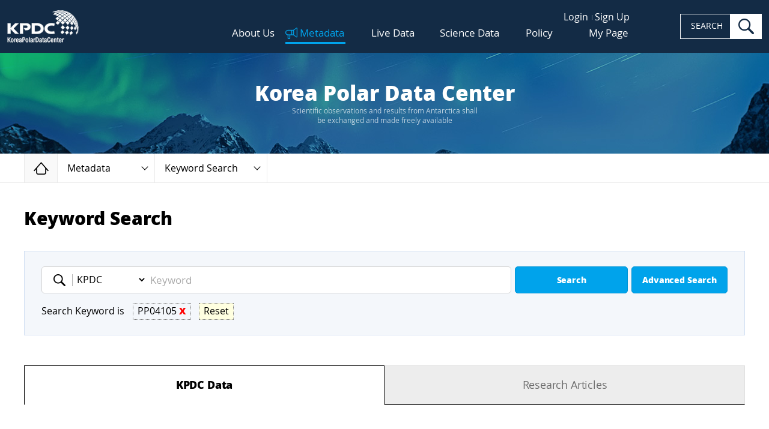

--- FILE ---
content_type: text/javascript
request_url: https://kpdc.kopri.re.kr/static/gis/js/measure.js
body_size: 3889
content:

var MeasureModule = (function() {

	var _bUserAreaActive = false;
	var _bUserSelected = true;
	var _bMeasureActive = false;
	
	var style = {
		'selected'	: new ol.style.Style({
			fill	: new ol.style.Fill({ color : 'rgba(255, 255, 255, 0.0)' }),
			stroke	: new ol.style.Stroke({ color: "#ffcc33", width: 3 , lineDash: [8, 10], lineCap: "butt" }),
			image	: new ol.style.Circle({ radius : 7, fill : new ol.style.Fill({ color : '#ffcc33' }) })
		}),
		'deSelected': new ol.style.Style({
			fill	: new ol.style.Fill({ color : 'rgba(255, 255, 255, 0.0)' }),
			stroke	: new ol.style.Stroke({ color: "#ffcc33", width: 3 }),
			image	: new ol.style.Circle({ radius : 7, fill : new ol.style.Fill({ color : '#ffcc33' }) })
		}),
		'measure'	: new ol.style.Style({
			fill	: new ol.style.Fill({ color : 'rgba(255, 0, 0, 0.2)' }),
			stroke	: new ol.style.Stroke({ color: "#ffcc33", width: 3 }),
			image	: new ol.style.Circle({ radius: 5, stroke: new ol.style.Stroke({ color: 'rgba(0, 0, 0, 0.7)' }), fill: new ol.style.Fill({ color: 'rgba(255, 255, 255, 0.2)' }) })
		})
	}
	
    var measure = (function() {
    	var measureVector = new ol.layer.Vector({
    		id : 'measureVector',
    		source : new ol.source.Vector(),
    		style : style.measure,
    		zIndex : 100
    	});
    	var sketch;
    	var listener;
    	var wgs84Sphere = new ol.Sphere(6378137);
    	var helpTooltipElement;
    	var helpTooltip;
    	var measureTooltipElement;
    	var measureTooltip;
    	
    	var measureDraw = {
    		init : function() {
    			map.addInteraction(this.Circle);
    			this.Circle.setActive(false);
    			map.addInteraction(this.Polygon);
    			this.Polygon.setActive(false);
    			map.addInteraction(this.LineString);
    			this.LineString.setActive(false);
    		},
    		Circle : new ol.interaction.Draw({ source : measureVector.getSource(), type : 'Circle'}),
    		Polygon : new ol.interaction.Draw({ source : measureVector.getSource(), type : 'Polygon'}),
    		LineString : new ol.interaction.Draw({ source : measureVector.getSource(), type : 'LineString'}),
    		getActive : function() {
    			return this.activeType ? this[this.activeType].getActive() : false;
    		},
    		setActive : function(active, type) {
    			if (active) {
    				this.activeType && this[this.activeType].setActive(false);
    				this[type].setActive(true);
    				this.activeType = type;
    			} else {
    				this.activeType && this[this.activeType].setActive(false);
    				this.activeType = null;
    			}
    		},
    		clear : function() {
    			map.removeInteraction(this.Circle);
    			map.removeInteraction(this.Polygon);
    			map.removeInteraction(this.LineString);
    		}
    	}
    	
    	measureDraw.Circle.on('drawstart', function(e) { onDrawStart(e); });
    	measureDraw.Polygon.on('drawstart', function(e) { onDrawStart(e); });
    	measureDraw.LineString.on('drawstart', function(e) { onDrawStart(e); });
    	measureDraw.Circle.on('drawend', function(e) { onDrawEnd(e); });
    	measureDraw.Polygon.on('drawend', function(e) { onDrawEnd(e); });
    	measureDraw.LineString.on('drawend', function(e) { onDrawEnd(e); });
    	
        function onClickMeasureEvent() {
        	if($(this).attr('data-state') == 'stop') {
        		if($(this).data('type') == 'LineString'){
        			MeasureModule.measureDrawStart($(this).data('type'));
        		} else {
        			MeasureModule.measureDrawStart($(this).parent().find('.selected').html());
        		}
        	} else {
        		MeasureModule.measureDrawStop();
        	}
        }
        
    	function onDrawStart(e) {
    		sketch = e.feature;
    		var tooltipCoord = e.coordinate;
    		
    		listener = sketch.getGeometry().on('change', function(e) {
    			var geom = e.target;
    			var output;
    			if (geom instanceof ol.geom.Polygon) {
    				output = formatArea(geom);
    				tooltipCoord = geom.getInteriorPoint().getCoordinates();
    			}
    			else if (geom instanceof ol.geom.LineString) {
    				output = formatLength(geom);
    				tooltipCoord = geom.getLastCoordinate();
    			}
    			else if (geom instanceof ol.geom.Circle) {
    				var list = e.target.B;
    				km = circleLength(list);
    				output = km;
    				tooltipCoord = geom.getCenter();
    			}
				measureTooltipElement.innerHTML = output;
				measureTooltip.setPosition(tooltipCoord);
    		});
    	}
    	
    	function onDrawEnd(e) {
    		measureTooltipElement.className = 'tooltip tooltip-static';
    		measureTooltip.setOffset([0, -7]);
    		sketch = null;
    		measureTooltipElement = null;
    		createMeasureTooltip();
    		ol.Observable.unByKey(listener);
    	}
    	
    	function createHelpTooltip() {
    		if (helpTooltipElement) {
    			helpTooltipElement.parentNode.removeChild(helpTooltipElement);
    		}
    		helpTooltipElement = document.createElement('div');
    		helpTooltipElement.className = 'tooltip hidden';
    		helpTooltip = new ol.Overlay({
    			element: helpTooltipElement,
    			offset: [15, 0],
    			positioning: 'center-left'
    		});
    		map.addOverlay(helpTooltip);
    	}
    	
    	function createMeasureTooltip() {
    		if (measureTooltipElement) {
    			measureTooltipElement.parentNode.removeChild(measureTooltipElement);
    		}
    		measureTooltipElement = document.createElement('div');
    		measureTooltipElement.className = 'tooltip tooltip-measure';
    		measureTooltip = new ol.Overlay({
    			element: measureTooltipElement,
    			offset: [0, -15],
    			positioning: 'bottom-center'
    		});
    		map.addOverlay(measureTooltip);
    	}
    	
    	function formatLength(line) {
    		var length = 0;
    		var coordinates = line.getCoordinates();
			for (var i = 0, ii = coordinates.length - 1; i < ii; ++i) {
				var c1 = ol.proj.transform(coordinates[i], map.getView().getProjection(), 'EPSG:4326');
				var c2 = ol.proj.transform(coordinates[i + 1], map.getView().getProjection(), 'EPSG:4326');
				length += wgs84Sphere.haversineDistance(c1, c2);
			}
			var output;
			if($('#unit').val() == "1" || $('#unit3').val() == "1")
			{
				output = parseInt(Math.round(length / 1000 * 100) / 100 * 0.621371192237334) + ' ' + 'mi';
			} else {
				if (length > 100) {
					output = (Math.round(length / 1000 * 100) / 100) + ' ' + 'km';
				} else {
					output = (Math.round(length * 100) / 100) + ' ' + 'm';
				}
			}
			return output;
    	};

    	function formatArea(polygon) {
    		var area;
    		var output;
    		var geom = (polygon.clone().transform(map.getView().getProjection(), 'EPSG:4326'));
    		var coordinates = geom.getLinearRing(0).getCoordinates();
    		
    		area = Math.abs(wgs84Sphere.geodesicArea(coordinates));
    		if (area > 10000) {
    			output = (Math.round(area / 1000000 * 100) / 100) + ' ' + 'km<sup>2</sup>';
    		} else {
    			output = (Math.round(area * 100) / 100) + ' ' + 'm<sup>2</sup>';
    		}
    		return output;
    	};
    	function circleLength(list) { 
    		var distance = 0;
    		var km = 0;
    		var sourceProj = map.getView().getProjection();
    		var coor1 = ol.proj.transform([list[0],list[1]], sourceProj,'EPSG:4326');
    		var coor2 = ol.proj.transform([list[2],list[3]], sourceProj,'EPSG:4326');
    		distance += wgs84Sphere.haversineDistance(coor1,coor2);
    		km = (((distance*distance)*Math.PI) / 1000000).toFixed(1) + ' ' + 'km<sup>2</sup>';
    		return km;
    	}
    	
    	function drawStart(type) {
    		_bMeasureActive = true;
    		map.addLayer(measureVector);
    		measureDraw.init();
    		measureDraw.setActive(true, type);
    		createHelpTooltip();
    		createMeasureTooltip();
    		var continuePolygonMsg = 'Doublc Click End to polygon';
    		var continueLineMsg = 'Doublc Click End to line';
    		var continueCircleMsg = 'Click End to Circle';
    		
    		var pointerMoveHandler = function(evt) {
    			if (evt.dragging) {
    				return;
    			}
    			var helpMsg = 'Click to start drawing';

    			if (sketch) {
    				var geom = (sketch.getGeometry());
    				if (geom instanceof ol.geom.Polygon) {
    					helpMsg = continuePolygonMsg;
    				} else if (geom instanceof ol.geom.LineString) {
    					helpMsg = continueLineMsg;
    				}else if (geom instanceof ol.geom.Circle) {
    					helpMsg = continueCircleMsg;
    				}
    			}
    			
    			helpTooltipElement.innerHTML = helpMsg;
    			helpTooltipElement.classList.add("message");
    			helpTooltip.setPosition(evt.coordinate);
    			helpTooltipElement.classList.remove('hidden');
    		};
    		
    		map.on('pointermove', pointerMoveHandler);
    		map.getViewport().addEventListener('mouseout', function() {
    			helpTooltipElement.classList.add('hidden');
    		});
    	}
    	
        function drawStop() {
        	_bMeasureActive = false;
        	if(!isEmpty(measureVector) && typeof measureVector.getSource() !== undefined) { measureVector.getSource().clear(); }
        	map.removeLayer(getLayerById('measureVector'));
        	map.removeOverlay(helpTooltip);
        	map.removeOverlay(measureTooltip);
        	$('.tooltip.message').parent().remove();
        	$('.tooltip.tooltip-measure').parent().remove();
        	$('.tooltip.tooltip-static').parent().remove();
        	measureDraw.clear();
        }
        
        var btnMeasure = document.getElementsByName('btnMeasure');
        for (var i = 0; i < btnMeasure.length; i++) {
        	btnMeasure[i].addEventListener('click', onClickMeasureEvent);
        }
        
    	return {
    		drawStart:	function(type) { drawStart(type); },
    		drawStop:	function() { drawStop(); }
    	};
    })();
    
    var userDraw = (function() {
    	
    	var isDrawFeature = false;
    	var userAreaVector = new ol.layer.Vector({
    		id : 'userAreaVector',
    		source : new ol.source.Vector(),
    		zIndex : 100
    	});
    	
        var edit = {
    		init : function() {
    			this.select = new ol.interaction.Select({ layers : [ userAreaVector ] });
    			map.addInteraction(this.select);
    			
    			this.modify = new ol.interaction.Modify({ features : this.select.getFeatures() });
    			map.addInteraction(this.modify);
    			
    			this.setEvents();
    		},
    		setEvents : function() {
    			var selectedFeatures = this.select.getFeatures();
    			this.select.on('change:active', function() { });
    			this.select.on('select', function(e) {
    				if(_bUserSelected) {
    					if(e.selected.length > 0) {
    						e.selected.forEach(function(each) { each.setStyle(style.selected); });
    					}
    					if(e.deselected.length > 0) {
    						e.deselected.forEach(function(each) { each.setStyle(style.deSelected); });
    					}
    				}
    			});
    		},
    		setActive : function(active) {
    			this.select.setActive(active);
    			this.modify.setActive(active);
    		},
    		setDeSelect : function() {
    			var selectedFeatures = this.select.getFeatures();
    			selectedFeatures.forEach(function(each) { each.setStyle(style.deSelected); });
    		},
    		clear : function() {
    			map.removeInteraction(this.select);
    			map.removeInteraction(this.modify);
    		}
    	};

        var draw = {
    		init : function() {
    			map.addInteraction(this.Circle);
    			this.Circle.setActive(false);
    			map.addInteraction(this.Square);
    			this.Square.setActive(false);
    		},
    		Circle : new ol.interaction.Draw({ source : userAreaVector.getSource(), type : 'Circle'}),
    		Square : new ol.interaction.Draw({
    			source : userAreaVector.getSource(), type : 'Circle', geometryFunction : ol.interaction.Draw.createRegularPolygon(4)
    		}),
    		getActive : function() {
    			return this.activeType ? this[this.activeType].getActive() : false;
    		},
    		setActive : function(active) {
    			var type = $('#userAreaType').html();
    			if (active) {
    				this.activeType && this[this.activeType].setActive(false);
    				this[type].setActive(true);
    				this.activeType = type;
    			} else {
    				this.activeType && this[this.activeType].setActive(false);
    				this.activeType = null;
    			}
    		},
    		clear : function() {
    			map.removeInteraction(this.Circle);
    			map.removeInteraction(this.Square);
    		}
    	};
    	
        draw.Circle.on('drawend', function(e) {
        	e.feature.set('epsg', map.getView().getProjection().getCode());
    		draw.setActive(false);
    		edit.setActive(true);
    		isDrawFeature = true;
        });
        
        draw.Square.on('drawend', function(e) {
    		draw.setActive(false);
    		edit.setActive(true);
    		isDrawFeature = true;
        });
        
        function onClickDrawEvent() {
    		if($(this).attr('data-state') == 'stop') {
    			MeasureModule.userDrawStart();
			} else {
				MeasureModule.userDrawStop();
			}
        }
        
        function setSelected(active) { _bUserSelected = active; }
        function getSelected() { return _bUserSelected; }
        function drawGetActive() { draw.getActive(); }
        function drawSetActive() { draw.setActive(true); }
        
        function drawStart() {
        	map.addLayer(userAreaVector);
    		edit.init();
    		draw.init();
        	draw.setActive(true);
        	edit.setActive(false);
        	_bUserAreaActive = true;
        }
        
        function drawStop() {
        	if(!isEmpty(userAreaVector) && typeof userAreaVector.getSource() !== undefined) { userAreaVector.getSource().clear(); }
        	map.removeLayer(getLayerById('userAreaVector'));
        	edit.clear();
        	draw.clear();
        	_bUserAreaActive = false;
        	isDrawFeature = false;
        	$('#btnUserDraw').attr('data-state', 'play');
        	searchRangeMetaData = '';
        }
        
        function getUserAreaParam() {
        	var center, radius, coord, ft, distanceKm;
        	
        	if(!isEmpty(userAreaVector) && typeof userAreaVector.getSource() !== undefined){
        		if(userAreaVector.getSource().getFeatures().length == 1) {
        			ft = userAreaVector.getSource().getFeatures()[0];
        			center = ft.getGeometry().getCenter();
        			radius = ft.getGeometry().getRadius();
        			distanceKm = (radius / 1000);
        			coord = ol.proj.transform(center, map.getView().getProjection(), 'EPSG:4326');
        			var param = "&fq={!geofilt sfield=coord}&pt="+coord[1]+','+coord[0]+"&d="+distanceKm;
        			return encodeURI(param);
        		} else {
        			return '';
        		}
        	}
        	return '';
        }
        
        if(!isEmpty(document.getElementById('btnUserDraw'))) {
        	document.getElementById('btnUserDraw').addEventListener('click', onClickDrawEvent);
        }
        
        function chagneProjDraw() {
        	var size = userAreaVector.getSource().getFeatures().length;
        	if(size > 0) {
        		userAreaVector.getSource().getFeatures().forEach(function(d, i){
        			d.getGeometry().transform(d.get('epsg'), map.getView().getProjection());
        			d.set('epsg', map.getView().getProjection().getCode());
        		})
        	}
        }
        
        function moveDrawFeature() {
        	if(userAreaVector) {
        		var extent = userAreaVector.getSource().getExtent();
        		if(!ol.extent.isEmpty(extent)){
    				map.getView().fit(extent, { size: map.getSize(), duration: 500, maxZoom: 5 });
    			}
        	}
        }
        
    	return {
    		drawStop:	function(){ drawStop(); },
    		drawStart:	function(){ drawStart(); },
    		getUserAreaParam:	function(){ return getUserAreaParam(); },
    		setSelect:	function(active) { setSelected(active); },
    		getSelect:	function() { return getSelected(); },
    		changeProjDraw:	function() { chagneProjDraw(); },
    		isDrawFeature:	function() { return isDrawFeature; },
    		moveDrawFeature:	function() { moveDrawFeature(); }
    	};
    })();
    	
    function getLayerById(id) {
    	if(isEmpty(id)) return null;
    	
    	var layer = null;
    	map.getLayers().forEach(function(l, i, a) {
    		if(id == l.get('id')){ layer = l; }
    	})
    	return layer;
    }
    
	return {
		userDrawStop:	function(){ userDraw.drawStop(); },
		userDrawStart:	function(){ userDraw.drawStart(); },
		getUserAreaParam:	function(){ return userDraw.getUserAreaParam(); },
		measureDrawStart:	function(type){ measure.drawStart(type); },
		measureDrawStop:	function(){ measure.drawStop(); },
		changeProjDraw:	function() { userDraw.changeProjDraw(); },
		isDrawFeature:	function() { return userDraw.isDrawFeature() },
		moveDrawFeature:	function() { userDraw.moveDrawFeature() }
	};
})();
